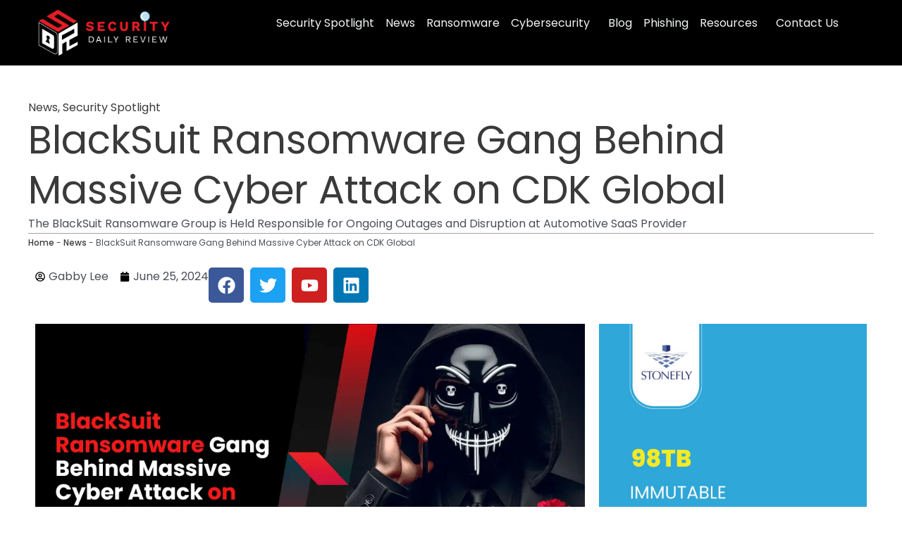

--- FILE ---
content_type: text/css; charset=utf-8
request_url: https://dailysecurityreview.com/wp-content/uploads/elementor/css/post-8106.css?ver=1766469631
body_size: 68
content:
.elementor-8106 .elementor-element.elementor-element-2f8338f5{--display:flex;}

--- FILE ---
content_type: text/css; charset=utf-8
request_url: https://dailysecurityreview.com/wp-content/uploads/elementor/css/post-8577.css?ver=1766466047
body_size: 942
content:
.elementor-8577 .elementor-element.elementor-element-21a548f{--display:flex;--flex-direction:row;--container-widget-width:initial;--container-widget-height:100%;--container-widget-flex-grow:1;--container-widget-align-self:stretch;--flex-wrap-mobile:wrap;--justify-content:space-between;--margin-top:0px;--margin-bottom:0px;--margin-left:0px;--margin-right:0px;--padding-top:0px;--padding-bottom:0px;--padding-left:0px;--padding-right:0px;}.elementor-8577 .elementor-element.elementor-element-21a548f:not(.elementor-motion-effects-element-type-background), .elementor-8577 .elementor-element.elementor-element-21a548f > .elementor-motion-effects-container > .elementor-motion-effects-layer{background-color:#000000;}.elementor-8577 .elementor-element.elementor-element-482e7fc{--display:flex;--align-items:flex-start;--container-widget-width:calc( ( 1 - var( --container-widget-flex-grow ) ) * 100% );}.elementor-8577 .elementor-element.elementor-element-482e7fc.e-con{--flex-grow:0;--flex-shrink:0;}.elementor-8577 .elementor-element.elementor-element-cebcc30{width:100%;max-width:100%;text-align:left;}.elementor-8577 .elementor-element.elementor-element-cebcc30.elementor-element{--flex-grow:0;--flex-shrink:0;}.elementor-8577 .elementor-element.elementor-element-cebcc30 img{width:70%;}.elementor-8577 .elementor-element.elementor-element-49ed65b{--display:flex;--justify-content:center;}.elementor-8577 .elementor-element.elementor-element-09647c3 .menu-item a.uael-menu-item,.elementor-8577 .elementor-element.elementor-element-09647c3 .menu-item a.uael-sub-menu-item{padding-left:8px;padding-right:8px;}.elementor-8577 .elementor-element.elementor-element-09647c3 .menu-item a.uael-menu-item, .elementor-8577 .elementor-element.elementor-element-09647c3 .menu-item a.uael-sub-menu-item{padding-top:15px;padding-bottom:15px;}.elementor-8577 .elementor-element.elementor-element-09647c3 ul.sub-menu{width:220px;}.elementor-8577 .elementor-element.elementor-element-09647c3 .sub-menu li a.uael-sub-menu-item,
						.elementor-8577 .elementor-element.elementor-element-09647c3 nav.uael-dropdown li a.uael-menu-item,
						.elementor-8577 .elementor-element.elementor-element-09647c3 nav.uael-dropdown li a.uael-sub-menu-item,
						.elementor-8577 .elementor-element.elementor-element-09647c3 nav.uael-dropdown-expandible li a.uael-menu-item,
						.elementor-8577 .elementor-element.elementor-element-09647c3 nav.uael-dropdown-expandible li a.uael-sub-menu-item{padding-left:15px;padding-right:15px;}.elementor-8577 .elementor-element.elementor-element-09647c3 .sub-menu a.uael-sub-menu-item,
						 .elementor-8577 .elementor-element.elementor-element-09647c3 nav.uael-dropdown li a.uael-menu-item,
						 .elementor-8577 .elementor-element.elementor-element-09647c3 nav.uael-dropdown li a.uael-sub-menu-item,
						 .elementor-8577 .elementor-element.elementor-element-09647c3 nav.uael-dropdown-expandible li a.uael-menu-item,
						 .elementor-8577 .elementor-element.elementor-element-09647c3 nav.uael-dropdown-expandible li a.uael-sub-menu-item{padding-top:15px;padding-bottom:15px;}.elementor-8577 .elementor-element.elementor-element-09647c3.elementor-element{--align-self:center;}.elementor-8577 .elementor-element.elementor-element-09647c3 .uael-nav-menu__toggle{text-align:right;}.elementor-8577 .elementor-element.elementor-element-09647c3 .menu-item a.uael-menu-item:not(.elementor-button), .elementor-8577 .elementor-element.elementor-element-09647c3 .sub-menu a.uael-sub-menu-item{color:var( --e-global-color-astglobalcolor6 );}.elementor-8577 .elementor-element.elementor-element-09647c3 .sub-menu a.uael-sub-menu-item,
								.elementor-8577 .elementor-element.elementor-element-09647c3 .elementor-menu-toggle,
								.elementor-8577 .elementor-element.elementor-element-09647c3 nav.uael-dropdown li a.uael-menu-item:not(.elementor-button),
								.elementor-8577 .elementor-element.elementor-element-09647c3 nav.uael-dropdown li a.uael-sub-menu-item:not(.elementor-button),
								.elementor-8577 .elementor-element.elementor-element-09647c3 nav.uael-dropdown-expandible li a.uael-menu-item,
								.elementor-8577 .elementor-element.elementor-element-09647c3 nav.uael-dropdown-expandible li a.uael-sub-menu-item{color:var( --e-global-color-astglobalcolor7 );}.elementor-8577 .elementor-element.elementor-element-09647c3 .sub-menu,
								.elementor-8577 .elementor-element.elementor-element-09647c3 nav.uael-dropdown,
								.elementor-8577 .elementor-element.elementor-element-09647c3 .uael-nav-menu nav.uael-dropdown-expandible,
								.elementor-8577 .elementor-element.elementor-element-09647c3 .uael-nav-menu nav.uael-dropdown-expandible .menu-item a.uael-menu-item,
								.elementor-8577 .elementor-element.elementor-element-09647c3 .uael-nav-menu nav.uael-dropdown-expandible .menu-item .sub-menu,
								.elementor-8577 .elementor-element.elementor-element-09647c3 nav.uael-dropdown .menu-item a.uael-menu-item,
								.elementor-8577 .elementor-element.elementor-element-09647c3 nav.uael-dropdown .menu-item a.uael-sub-menu-item{background-color:#fff;}.elementor-8577 .elementor-element.elementor-element-09647c3 .sub-menu li.menu-item:not(:last-child),
						.elementor-8577 .elementor-element.elementor-element-09647c3 nav.uael-dropdown li.menu-item:not(:last-child),
						.elementor-8577 .elementor-element.elementor-element-09647c3 nav.uael-dropdown-expandible li.menu-item:not(:last-child){border-bottom-style:solid;border-bottom-color:#c4c4c4;border-bottom-width:1px;}.elementor-8577 .elementor-element.elementor-element-09647c3 div.uael-nav-menu-icon{color:#FFFDFD;}.elementor-8577 .elementor-element.elementor-element-09647c3 div.uael-nav-menu-icon svg{fill:#FFFDFD;}.elementor-theme-builder-content-area{height:400px;}.elementor-location-header:before, .elementor-location-footer:before{content:"";display:table;clear:both;}@media(max-width:767px){.elementor-8577 .elementor-element.elementor-element-482e7fc{--width:45%;}.elementor-8577 .elementor-element.elementor-element-49ed65b{--width:49%;--justify-content:center;}.elementor-8577 .elementor-element.elementor-element-09647c3 > .elementor-widget-container{margin:0px 0px 0px 0px;}.elementor-8577 .elementor-element.elementor-element-09647c3.elementor-element{--align-self:flex-start;}}@media(min-width:768px){.elementor-8577 .elementor-element.elementor-element-482e7fc{--width:25.089%;}}

--- FILE ---
content_type: text/css; charset=utf-8
request_url: https://dailysecurityreview.com/wp-content/uploads/elementor/css/post-8578.css?ver=1766466048
body_size: 2043
content:
.elementor-8578 .elementor-element.elementor-element-75feb25e{--display:flex;--flex-direction:row;--container-widget-width:calc( ( 1 - var( --container-widget-flex-grow ) ) * 100% );--container-widget-height:100%;--container-widget-flex-grow:1;--container-widget-align-self:stretch;--flex-wrap-mobile:wrap;--align-items:stretch;--gap:0px 0px;--row-gap:0px;--column-gap:0px;--padding-top:5%;--padding-bottom:5%;--padding-left:8%;--padding-right:8%;}.elementor-8578 .elementor-element.elementor-element-75feb25e:not(.elementor-motion-effects-element-type-background), .elementor-8578 .elementor-element.elementor-element-75feb25e > .elementor-motion-effects-container > .elementor-motion-effects-layer{background-color:#000000F2;}.elementor-8578 .elementor-element.elementor-element-1d4cb8ff{--display:flex;--flex-direction:column;--container-widget-width:100%;--container-widget-height:initial;--container-widget-flex-grow:0;--container-widget-align-self:initial;--flex-wrap-mobile:wrap;--gap:20px 20px;--row-gap:20px;--column-gap:20px;--padding-top:0px;--padding-bottom:0px;--padding-left:0px;--padding-right:0px;}.elementor-8578 .elementor-element.elementor-element-600a6a40 .elementor-heading-title{font-family:"Poppins", Sans-serif;font-size:22px;font-weight:600;text-transform:capitalize;font-style:normal;text-decoration:none;line-height:1.2em;letter-spacing:0px;color:#FFFFFF;}.elementor-8578 .elementor-element.elementor-element-d8e5b0c .elementor-nav-menu .elementor-item{font-family:"Poppins", Sans-serif;font-size:16px;font-weight:300;text-transform:none;font-style:normal;text-decoration:none;line-height:1.5em;letter-spacing:0px;}.elementor-8578 .elementor-element.elementor-element-d8e5b0c .elementor-nav-menu--main .elementor-item{color:#FFFFFF;fill:#FFFFFF;padding-left:0px;padding-right:0px;padding-top:0px;padding-bottom:0px;}.elementor-8578 .elementor-element.elementor-element-d8e5b0c .elementor-nav-menu--main .elementor-item:hover,
					.elementor-8578 .elementor-element.elementor-element-d8e5b0c .elementor-nav-menu--main .elementor-item.elementor-item-active,
					.elementor-8578 .elementor-element.elementor-element-d8e5b0c .elementor-nav-menu--main .elementor-item.highlighted,
					.elementor-8578 .elementor-element.elementor-element-d8e5b0c .elementor-nav-menu--main .elementor-item:focus{color:#C8D5DC;fill:#C8D5DC;}.elementor-8578 .elementor-element.elementor-element-d8e5b0c{--e-nav-menu-horizontal-menu-item-margin:calc( 10px / 2 );}.elementor-8578 .elementor-element.elementor-element-d8e5b0c .elementor-nav-menu--main:not(.elementor-nav-menu--layout-horizontal) .elementor-nav-menu > li:not(:last-child){margin-bottom:10px;}.elementor-8578 .elementor-element.elementor-element-d8e5b0c .elementor-nav-menu--dropdown .elementor-item, .elementor-8578 .elementor-element.elementor-element-d8e5b0c .elementor-nav-menu--dropdown  .elementor-sub-item{font-family:"Poppins", Sans-serif;font-size:16px;font-weight:400;text-transform:capitalize;font-style:normal;text-decoration:none;letter-spacing:0px;}.elementor-8578 .elementor-element.elementor-element-522c5bd0{--display:flex;--flex-direction:column;--container-widget-width:100%;--container-widget-height:initial;--container-widget-flex-grow:0;--container-widget-align-self:initial;--flex-wrap-mobile:wrap;--gap:20px 20px;--row-gap:20px;--column-gap:20px;--padding-top:0px;--padding-bottom:0px;--padding-left:0px;--padding-right:0px;}.elementor-8578 .elementor-element.elementor-element-6d5628f2 .elementor-heading-title{font-family:"Poppins", Sans-serif;font-size:22px;font-weight:600;text-transform:capitalize;font-style:normal;text-decoration:none;line-height:1.2em;letter-spacing:0px;color:#FFFFFF;}.elementor-8578 .elementor-element.elementor-element-6ffe7af .elementor-nav-menu .elementor-item{font-family:"Poppins", Sans-serif;font-size:16px;font-weight:300;text-transform:none;font-style:normal;text-decoration:none;line-height:1.5em;letter-spacing:0px;}.elementor-8578 .elementor-element.elementor-element-6ffe7af .elementor-nav-menu--main .elementor-item{color:#FFFFFF;fill:#FFFFFF;padding-left:0px;padding-right:0px;padding-top:0px;padding-bottom:0px;}.elementor-8578 .elementor-element.elementor-element-6ffe7af .elementor-nav-menu--main .elementor-item:hover,
					.elementor-8578 .elementor-element.elementor-element-6ffe7af .elementor-nav-menu--main .elementor-item.elementor-item-active,
					.elementor-8578 .elementor-element.elementor-element-6ffe7af .elementor-nav-menu--main .elementor-item.highlighted,
					.elementor-8578 .elementor-element.elementor-element-6ffe7af .elementor-nav-menu--main .elementor-item:focus{color:#C8D5DC;fill:#C8D5DC;}.elementor-8578 .elementor-element.elementor-element-6ffe7af{--e-nav-menu-horizontal-menu-item-margin:calc( 10px / 2 );}.elementor-8578 .elementor-element.elementor-element-6ffe7af .elementor-nav-menu--main:not(.elementor-nav-menu--layout-horizontal) .elementor-nav-menu > li:not(:last-child){margin-bottom:10px;}.elementor-8578 .elementor-element.elementor-element-6ffe7af .elementor-nav-menu--dropdown .elementor-item, .elementor-8578 .elementor-element.elementor-element-6ffe7af .elementor-nav-menu--dropdown  .elementor-sub-item{font-family:"Poppins", Sans-serif;font-size:16px;font-weight:400;text-transform:capitalize;font-style:normal;text-decoration:none;letter-spacing:0px;}.elementor-8578 .elementor-element.elementor-element-1aa69625{--display:flex;--flex-direction:column;--container-widget-width:100%;--container-widget-height:initial;--container-widget-flex-grow:0;--container-widget-align-self:initial;--flex-wrap-mobile:wrap;--gap:20px 20px;--row-gap:20px;--column-gap:20px;--padding-top:0px;--padding-bottom:0px;--padding-left:0px;--padding-right:0px;}.elementor-8578 .elementor-element.elementor-element-69d614b3 .elementor-heading-title{font-family:"Poppins", Sans-serif;font-size:22px;font-weight:600;text-transform:capitalize;font-style:normal;text-decoration:none;line-height:1.2em;letter-spacing:0px;color:#FFFFFF;}.elementor-8578 .elementor-element.elementor-element-5555d27{--grid-template-columns:repeat(4, auto);}.elementor-8578 .elementor-element.elementor-element-5555d27.elementor-element{--align-self:flex-start;}.elementor-8578 .elementor-element.elementor-element-5555d27 .elementor-social-icon{background-color:var( --e-global-color-2a76bf7 );}.elementor-8578 .elementor-element.elementor-element-5555d27 .elementor-icon{border-radius:24px 24px 24px 24px;}.elementor-8578 .elementor-element.elementor-element-cee6f17 .elementor-heading-title{font-family:"Poppins", Sans-serif;font-size:22px;font-weight:600;text-transform:capitalize;font-style:normal;text-decoration:none;line-height:1.2em;letter-spacing:0px;color:#FFFFFF;}.elementor-8578 .elementor-element.elementor-element-1a4e6e5 .elementor-field-group{padding-right:calc( 10px/2 );padding-left:calc( 10px/2 );margin-bottom:10px;}.elementor-8578 .elementor-element.elementor-element-1a4e6e5 .elementor-form-fields-wrapper{margin-left:calc( -10px/2 );margin-right:calc( -10px/2 );margin-bottom:-10px;}.elementor-8578 .elementor-element.elementor-element-1a4e6e5 .elementor-field-group.recaptcha_v3-bottomleft, .elementor-8578 .elementor-element.elementor-element-1a4e6e5 .elementor-field-group.recaptcha_v3-bottomright{margin-bottom:0;}body.rtl .elementor-8578 .elementor-element.elementor-element-1a4e6e5 .elementor-labels-inline .elementor-field-group > label{padding-left:0px;}body:not(.rtl) .elementor-8578 .elementor-element.elementor-element-1a4e6e5 .elementor-labels-inline .elementor-field-group > label{padding-right:0px;}body .elementor-8578 .elementor-element.elementor-element-1a4e6e5 .elementor-labels-above .elementor-field-group > label{padding-bottom:0px;}.elementor-8578 .elementor-element.elementor-element-1a4e6e5 .elementor-field-group > label, .elementor-8578 .elementor-element.elementor-element-1a4e6e5 .elementor-field-subgroup label{color:#FFFFFF;}.elementor-8578 .elementor-element.elementor-element-1a4e6e5 .elementor-field-group > label{font-family:"Poppins", Sans-serif;font-size:18px;}.elementor-8578 .elementor-element.elementor-element-1a4e6e5 .elementor-field-type-html{padding-bottom:0px;}.elementor-8578 .elementor-element.elementor-element-1a4e6e5 .elementor-field-group .elementor-field:not(.elementor-select-wrapper){background-color:#ffffff;}.elementor-8578 .elementor-element.elementor-element-1a4e6e5 .elementor-field-group .elementor-select-wrapper select{background-color:#ffffff;}.elementor-8578 .elementor-element.elementor-element-1a4e6e5 .e-form__buttons__wrapper__button-next{background-color:var( --e-global-color-2a76bf7 );color:#ffffff;}.elementor-8578 .elementor-element.elementor-element-1a4e6e5 .elementor-button[type="submit"]{background-color:var( --e-global-color-2a76bf7 );color:#ffffff;}.elementor-8578 .elementor-element.elementor-element-1a4e6e5 .elementor-button[type="submit"] svg *{fill:#ffffff;}.elementor-8578 .elementor-element.elementor-element-1a4e6e5 .e-form__buttons__wrapper__button-previous{color:#ffffff;}.elementor-8578 .elementor-element.elementor-element-1a4e6e5 .e-form__buttons__wrapper__button-next:hover{background-color:#E02B20E0;color:#ffffff;}.elementor-8578 .elementor-element.elementor-element-1a4e6e5 .elementor-button[type="submit"]:hover{background-color:#E02B20E0;color:#ffffff;}.elementor-8578 .elementor-element.elementor-element-1a4e6e5 .elementor-button[type="submit"]:hover svg *{fill:#ffffff;}.elementor-8578 .elementor-element.elementor-element-1a4e6e5 .e-form__buttons__wrapper__button-previous:hover{color:#ffffff;}.elementor-8578 .elementor-element.elementor-element-1a4e6e5 .elementor-button{border-radius:0px 0px 0px 0px;}.elementor-8578 .elementor-element.elementor-element-1a4e6e5{--e-form-steps-indicators-spacing:20px;--e-form-steps-indicator-padding:30px;--e-form-steps-indicator-inactive-secondary-color:#ffffff;--e-form-steps-indicator-active-secondary-color:#ffffff;--e-form-steps-indicator-completed-secondary-color:#ffffff;--e-form-steps-divider-width:1px;--e-form-steps-divider-gap:10px;}.elementor-8578 .elementor-element.elementor-element-3c8cb61f{--display:flex;--flex-direction:column;--container-widget-width:100%;--container-widget-height:initial;--container-widget-flex-grow:0;--container-widget-align-self:initial;--flex-wrap-mobile:wrap;}.elementor-8578 .elementor-element.elementor-element-ca2dac5{text-align:left;}.elementor-8578 .elementor-element.elementor-element-ca2dac5 img{width:60%;}.elementor-8578 .elementor-element.elementor-element-18d05f8{width:var( --container-widget-width, 100% );max-width:100%;--container-widget-width:100%;--container-widget-flex-grow:0;text-align:left;font-family:"Poppins", Sans-serif;color:#FFFFFF;}.elementor-8578 .elementor-element.elementor-element-18d05f8.elementor-element{--flex-grow:0;--flex-shrink:0;}.elementor-8578 .elementor-element.elementor-element-7546bd2e{--display:flex;--min-height:45px;--flex-direction:column;--container-widget-width:calc( ( 1 - var( --container-widget-flex-grow ) ) * 100% );--container-widget-height:initial;--container-widget-flex-grow:0;--container-widget-align-self:initial;--flex-wrap-mobile:wrap;--justify-content:center;--align-items:stretch;--gap:0px 0px;--row-gap:0px;--column-gap:0px;--padding-top:0%;--padding-bottom:0%;--padding-left:8%;--padding-right:8%;}.elementor-8578 .elementor-element.elementor-element-7546bd2e:not(.elementor-motion-effects-element-type-background), .elementor-8578 .elementor-element.elementor-element-7546bd2e > .elementor-motion-effects-container > .elementor-motion-effects-layer{background-color:#000000;}.elementor-8578 .elementor-element.elementor-element-5507f5e6{text-align:center;}.elementor-8578 .elementor-element.elementor-element-5507f5e6 .elementor-heading-title{font-family:"Poppins", Sans-serif;font-size:16px;font-weight:300;text-transform:none;font-style:normal;text-decoration:none;line-height:1.5em;letter-spacing:0px;color:#FFFFFF;}.elementor-theme-builder-content-area{height:400px;}.elementor-location-header:before, .elementor-location-footer:before{content:"";display:table;clear:both;}@media(max-width:1024px){.elementor-8578 .elementor-element.elementor-element-75feb25e{--flex-direction:row-reverse;--container-widget-width:initial;--container-widget-height:100%;--container-widget-flex-grow:1;--container-widget-align-self:stretch;--flex-wrap-mobile:wrap-reverse;--flex-wrap:wrap;--padding-top:8%;--padding-bottom:8%;--padding-left:5%;--padding-right:5%;}.elementor-8578 .elementor-element.elementor-element-d8e5b0c .elementor-nav-menu .elementor-item{font-size:14px;}.elementor-8578 .elementor-element.elementor-element-d8e5b0c .elementor-nav-menu--dropdown .elementor-item, .elementor-8578 .elementor-element.elementor-element-d8e5b0c .elementor-nav-menu--dropdown  .elementor-sub-item{font-size:14px;}.elementor-8578 .elementor-element.elementor-element-6ffe7af .elementor-nav-menu .elementor-item{font-size:14px;}.elementor-8578 .elementor-element.elementor-element-6ffe7af .elementor-nav-menu--dropdown .elementor-item, .elementor-8578 .elementor-element.elementor-element-6ffe7af .elementor-nav-menu--dropdown  .elementor-sub-item{font-size:14px;}.elementor-8578 .elementor-element.elementor-element-1aa69625{--padding-top:0%;--padding-bottom:0%;--padding-left:0%;--padding-right:15%;}.elementor-8578 .elementor-element.elementor-element-3c8cb61f{--gap:30px 30px;--row-gap:30px;--column-gap:30px;--margin-top:8%;--margin-bottom:0%;--margin-left:0%;--margin-right:0%;--padding-top:0%;--padding-bottom:0%;--padding-left:0%;--padding-right:35%;}.elementor-8578 .elementor-element.elementor-element-3c8cb61f.e-con{--order:99999 /* order end hack */;}.elementor-8578 .elementor-element.elementor-element-7546bd2e{--padding-top:0%;--padding-bottom:0%;--padding-left:5%;--padding-right:5%;}.elementor-8578 .elementor-element.elementor-element-5507f5e6 .elementor-heading-title{font-size:14px;}}@media(max-width:767px){.elementor-8578 .elementor-element.elementor-element-75feb25e{--padding-top:20%;--padding-bottom:20%;--padding-left:5%;--padding-right:5%;}.elementor-8578 .elementor-element.elementor-element-1d4cb8ff{--width:50%;}.elementor-8578 .elementor-element.elementor-element-600a6a40 .elementor-heading-title{font-size:18px;}.elementor-8578 .elementor-element.elementor-element-d8e5b0c{--e-nav-menu-horizontal-menu-item-margin:calc( 8px / 2 );}.elementor-8578 .elementor-element.elementor-element-d8e5b0c .elementor-nav-menu--main:not(.elementor-nav-menu--layout-horizontal) .elementor-nav-menu > li:not(:last-child){margin-bottom:8px;}.elementor-8578 .elementor-element.elementor-element-522c5bd0{--width:50%;}.elementor-8578 .elementor-element.elementor-element-6d5628f2 .elementor-heading-title{font-size:18px;}.elementor-8578 .elementor-element.elementor-element-6ffe7af{--e-nav-menu-horizontal-menu-item-margin:calc( 8px / 2 );}.elementor-8578 .elementor-element.elementor-element-6ffe7af .elementor-nav-menu--main:not(.elementor-nav-menu--layout-horizontal) .elementor-nav-menu > li:not(:last-child){margin-bottom:8px;}.elementor-8578 .elementor-element.elementor-element-1aa69625{--margin-top:0%;--margin-bottom:25%;--margin-left:0%;--margin-right:0%;--padding-top:0px;--padding-bottom:0px;--padding-left:0px;--padding-right:0px;}.elementor-8578 .elementor-element.elementor-element-1aa69625.e-con{--order:-99999 /* order start hack */;}.elementor-8578 .elementor-element.elementor-element-69d614b3 .elementor-heading-title{font-size:18px;}.elementor-8578 .elementor-element.elementor-element-5555d27.elementor-element{--align-self:flex-start;}.elementor-8578 .elementor-element.elementor-element-cee6f17 .elementor-heading-title{font-size:18px;}.elementor-8578 .elementor-element.elementor-element-3c8cb61f{--margin-top:25%;--margin-bottom:0%;--margin-left:0%;--margin-right:0%;--padding-top:0px;--padding-bottom:0px;--padding-left:0px;--padding-right:0px;}}@media(min-width:768px){.elementor-8578 .elementor-element.elementor-element-1d4cb8ff{--width:20%;}.elementor-8578 .elementor-element.elementor-element-522c5bd0{--width:20%;}.elementor-8578 .elementor-element.elementor-element-1aa69625{--width:30%;}.elementor-8578 .elementor-element.elementor-element-3c8cb61f{--width:30%;}}@media(max-width:1024px) and (min-width:768px){.elementor-8578 .elementor-element.elementor-element-1d4cb8ff{--width:25%;}.elementor-8578 .elementor-element.elementor-element-522c5bd0{--width:25%;}.elementor-8578 .elementor-element.elementor-element-1aa69625{--width:50%;}.elementor-8578 .elementor-element.elementor-element-3c8cb61f{--width:100%;}}/* Start custom CSS for social-icons, class: .elementor-element-5555d27 */.elementor-icon {
    display: flex !important;
    line-height: 1;
    transition: all .3s;
    color: #69727d;
    font-size: 50px;
    text-align: center;
}/* End custom CSS */

--- FILE ---
content_type: text/css; charset=utf-8
request_url: https://dailysecurityreview.com/wp-content/uploads/elementor/css/post-8481.css?ver=1766466047
body_size: 1840
content:
.elementor-8481 .elementor-element.elementor-element-70d0dc5{--display:flex;--flex-direction:column;--container-widget-width:100%;--container-widget-height:initial;--container-widget-flex-grow:0;--container-widget-align-self:initial;--flex-wrap-mobile:wrap;--padding-top:50px;--padding-bottom:0px;--padding-left:0px;--padding-right:0px;}.elementor-8481 .elementor-element.elementor-element-b69be37{--divider-border-style:solid;--divider-color:#A2A2A2;--divider-border-width:1px;}.elementor-8481 .elementor-element.elementor-element-b69be37 .elementor-divider-separator{width:100%;}.elementor-8481 .elementor-element.elementor-element-a35a92f{font-size:12px;}.elementor-8481 .elementor-element.elementor-element-45c5327{--display:flex;--flex-direction:row;--container-widget-width:initial;--container-widget-height:100%;--container-widget-flex-grow:1;--container-widget-align-self:stretch;--flex-wrap-mobile:wrap;--justify-content:space-between;}.elementor-8481 .elementor-element.elementor-element-555595b .elementor-icon-list-icon{width:14px;}.elementor-8481 .elementor-element.elementor-element-555595b .elementor-icon-list-icon i{font-size:14px;}.elementor-8481 .elementor-element.elementor-element-555595b .elementor-icon-list-icon svg{--e-icon-list-icon-size:14px;}.elementor-8481 .elementor-element.elementor-element-7553680{--grid-template-columns:repeat(0, auto);--grid-column-gap:5px;--grid-row-gap:0px;}.elementor-8481 .elementor-element.elementor-element-7553680 .elementor-widget-container{text-align:right;}.elementor-8481 .elementor-element.elementor-element-585e3a1{--display:flex;--flex-direction:row;--container-widget-width:initial;--container-widget-height:100%;--container-widget-flex-grow:1;--container-widget-align-self:stretch;--flex-wrap-mobile:wrap;--gap:0px 0px;--row-gap:0px;--column-gap:0px;}.elementor-8481 .elementor-element.elementor-element-91c94eb{--display:flex;--flex-direction:column;--container-widget-width:100%;--container-widget-height:initial;--container-widget-flex-grow:0;--container-widget-align-self:initial;--flex-wrap-mobile:wrap;}.elementor-8481 .elementor-element.elementor-element-6e8e34e .uael-toc-switch .uael-icon:before{font-size:20px;height:20px;width:20px;line-height:20px;text-align:center;}.elementor-8481 .elementor-element.elementor-element-6e8e34e .uael-toc-heading{text-align:left;}.elementor-8481 .elementor-element.elementor-element-6e8e34e .uael-toc-list li{margin-top:15px;}.elementor-8481 .elementor-element.elementor-element-6e8e34e .uael-toc-content-wrapper #toc-li-0{margin-top:0px;}.elementor-8481 .elementor-element.elementor-element-6e8e34e .uael-toc-wrapper{padding:40px 40px 40px 40px;}.elementor-8481 .elementor-element.elementor-element-6e8e34e .uael-separator{border-top-style:solid;border-top-color:#ccc;border-top-width:1px;}.elementor-8481 .elementor-element.elementor-element-5cddb8e{--display:flex;--flex-direction:column;--container-widget-width:100%;--container-widget-height:initial;--container-widget-flex-grow:0;--container-widget-align-self:initial;--flex-wrap-mobile:wrap;}.elementor-8481 .elementor-element.elementor-element-93be4fe{--display:flex;--flex-direction:row;--container-widget-width:calc( ( 1 - var( --container-widget-flex-grow ) ) * 100% );--container-widget-height:100%;--container-widget-flex-grow:1;--container-widget-align-self:stretch;--flex-wrap-mobile:wrap;--justify-content:center;--align-items:center;}.elementor-8481 .elementor-element.elementor-element-6fc4a0e .elementor-heading-title{font-weight:700;}.elementor-8481 .elementor-element.elementor-element-8f74e98{--divider-border-style:solid;--divider-color:#A2A2A2;--divider-border-width:1px;}.elementor-8481 .elementor-element.elementor-element-8f74e98 .elementor-divider-separator{width:100%;}.elementor-8481 .elementor-element.elementor-element-0794521 .uael-post-grid .uael-post-wrapper{margin-bottom:10px;}.elementor-8481 .elementor-element.elementor-element-0794521 .uael-post__content-wrap{padding:0px 0px 0px 0px;}.elementor-8481 .elementor-element.elementor-element-0794521 .uael-post__title{font-size:16px;line-height:1.3em;}.elementor-8481 .elementor-element.elementor-element-d25b019 .elementor-search-form__container{min-height:50px;}.elementor-8481 .elementor-element.elementor-element-d25b019 .elementor-search-form__submit{min-width:50px;}body:not(.rtl) .elementor-8481 .elementor-element.elementor-element-d25b019 .elementor-search-form__icon{padding-left:calc(50px / 3);}body.rtl .elementor-8481 .elementor-element.elementor-element-d25b019 .elementor-search-form__icon{padding-right:calc(50px / 3);}.elementor-8481 .elementor-element.elementor-element-d25b019 .elementor-search-form__input, .elementor-8481 .elementor-element.elementor-element-d25b019.elementor-search-form--button-type-text .elementor-search-form__submit{padding-left:calc(50px / 3);padding-right:calc(50px / 3);}.elementor-8481 .elementor-element.elementor-element-d25b019:not(.elementor-search-form--skin-full_screen) .elementor-search-form__container{border-radius:3px;}.elementor-8481 .elementor-element.elementor-element-d25b019.elementor-search-form--skin-full_screen input[type="search"].elementor-search-form__input{border-radius:3px;}.elementor-8481 .elementor-element.elementor-element-988fdb6{--display:flex;--padding-top:20px;--padding-bottom:20px;--padding-left:20px;--padding-right:20px;}.elementor-8481 .elementor-element.elementor-element-988fdb6:not(.elementor-motion-effects-element-type-background), .elementor-8481 .elementor-element.elementor-element-988fdb6 > .elementor-motion-effects-container > .elementor-motion-effects-layer{background-color:#000000;}.elementor-8481 .elementor-element.elementor-element-d1e04ba .elementor-heading-title{color:var( --e-global-color-astglobalcolor6 );}.elementor-8481 .elementor-element.elementor-element-dc16424{color:var( --e-global-color-astglobalcolor6 );}.elementor-8481 .elementor-element.elementor-element-635ecd3 .elementor-field-group{padding-right:calc( 10px/2 );padding-left:calc( 10px/2 );margin-bottom:10px;}.elementor-8481 .elementor-element.elementor-element-635ecd3 .elementor-form-fields-wrapper{margin-left:calc( -10px/2 );margin-right:calc( -10px/2 );margin-bottom:-10px;}.elementor-8481 .elementor-element.elementor-element-635ecd3 .elementor-field-group.recaptcha_v3-bottomleft, .elementor-8481 .elementor-element.elementor-element-635ecd3 .elementor-field-group.recaptcha_v3-bottomright{margin-bottom:0;}body.rtl .elementor-8481 .elementor-element.elementor-element-635ecd3 .elementor-labels-inline .elementor-field-group > label{padding-left:0px;}body:not(.rtl) .elementor-8481 .elementor-element.elementor-element-635ecd3 .elementor-labels-inline .elementor-field-group > label{padding-right:0px;}body .elementor-8481 .elementor-element.elementor-element-635ecd3 .elementor-labels-above .elementor-field-group > label{padding-bottom:0px;}.elementor-8481 .elementor-element.elementor-element-635ecd3 .elementor-field-type-html{padding-bottom:0px;}.elementor-8481 .elementor-element.elementor-element-635ecd3 .elementor-field-group .elementor-field:not(.elementor-select-wrapper){background-color:#ffffff;}.elementor-8481 .elementor-element.elementor-element-635ecd3 .elementor-field-group .elementor-select-wrapper select{background-color:#ffffff;}.elementor-8481 .elementor-element.elementor-element-635ecd3 .e-form__buttons__wrapper__button-next{background-color:var( --e-global-color-2a76bf7 );color:#ffffff;}.elementor-8481 .elementor-element.elementor-element-635ecd3 .elementor-button[type="submit"]{background-color:var( --e-global-color-2a76bf7 );color:#ffffff;}.elementor-8481 .elementor-element.elementor-element-635ecd3 .elementor-button[type="submit"] svg *{fill:#ffffff;}.elementor-8481 .elementor-element.elementor-element-635ecd3 .e-form__buttons__wrapper__button-previous{color:#ffffff;}.elementor-8481 .elementor-element.elementor-element-635ecd3 .e-form__buttons__wrapper__button-next:hover{color:#ffffff;}.elementor-8481 .elementor-element.elementor-element-635ecd3 .elementor-button[type="submit"]:hover{color:#ffffff;}.elementor-8481 .elementor-element.elementor-element-635ecd3 .elementor-button[type="submit"]:hover svg *{fill:#ffffff;}.elementor-8481 .elementor-element.elementor-element-635ecd3 .e-form__buttons__wrapper__button-previous:hover{color:#ffffff;}.elementor-8481 .elementor-element.elementor-element-635ecd3 .elementor-button{border-radius:0px 0px 0px 0px;}.elementor-8481 .elementor-element.elementor-element-635ecd3{--e-form-steps-indicators-spacing:20px;--e-form-steps-indicator-padding:30px;--e-form-steps-indicator-inactive-secondary-color:#ffffff;--e-form-steps-indicator-active-secondary-color:#ffffff;--e-form-steps-indicator-completed-secondary-color:#ffffff;--e-form-steps-divider-width:1px;--e-form-steps-divider-gap:10px;}.elementor-8481 .elementor-element.elementor-element-86ae12f{--display:flex;--flex-direction:column;--container-widget-width:100%;--container-widget-height:initial;--container-widget-flex-grow:0;--container-widget-align-self:initial;--flex-wrap-mobile:wrap;}.elementor-8481 .elementor-element.elementor-element-3ccd4b0 span.post-navigation__prev--label, .elementor-8481 .elementor-element.elementor-element-3ccd4b0 span.post-navigation__next--label{font-size:16px;font-weight:700;}.elementor-8481 .elementor-element.elementor-element-3ccd4b0 span.post-navigation__prev--title, .elementor-8481 .elementor-element.elementor-element-3ccd4b0 span.post-navigation__next--title{font-size:14px;}.elementor-8481 .elementor-element.elementor-element-3ccd4b0 .post-navigation__arrow-wrapper{transition-duration:0ms;font-size:46px;}.elementor-8481 .elementor-element.elementor-element-3ccd4b0 .elementor-post-navigation__separator{width:3px;}.elementor-8481 .elementor-element.elementor-element-3ccd4b0 .elementor-post-navigation{border-top-width:3px;border-bottom-width:3px;}.elementor-8481 .elementor-element.elementor-element-3ccd4b0 .elementor-post-navigation__next.elementor-post-navigation__link{width:calc(50% - (3px / 2));}.elementor-8481 .elementor-element.elementor-element-3ccd4b0 .elementor-post-navigation__prev.elementor-post-navigation__link{width:calc(50% - (3px / 2));}.elementor-8481 .elementor-element.elementor-element-6625da5{--display:flex;--flex-direction:column;--container-widget-width:100%;--container-widget-height:initial;--container-widget-flex-grow:0;--container-widget-align-self:initial;--flex-wrap-mobile:wrap;}.elementor-8481 .elementor-element.elementor-element-748e837{--display:flex;--flex-direction:row;--container-widget-width:calc( ( 1 - var( --container-widget-flex-grow ) ) * 100% );--container-widget-height:100%;--container-widget-flex-grow:1;--container-widget-align-self:stretch;--flex-wrap-mobile:wrap;--justify-content:center;--align-items:center;}.elementor-8481 .elementor-element.elementor-element-af2a280 .elementor-heading-title{font-size:29px;font-weight:700;}.elementor-8481 .elementor-element.elementor-element-ea9d986{--divider-border-style:solid;--divider-color:#A2A2A2;--divider-border-width:1px;}.elementor-8481 .elementor-element.elementor-element-ea9d986 .elementor-divider-separator{width:100%;}.elementor-8481 .elementor-element.elementor-element-a6d93c4{--swiper-slides-to-display:3;--swiper-slides-gap:10px;--arrow-prev-left-align:0%;--arrow-prev-translate-x:0px;--arrow-prev-left-position:0px;--arrow-prev-top-align:50%;--arrow-prev-translate-y:-50%;--arrow-prev-top-position:0px;--arrow-next-right-align:0%;--arrow-next-translate-x:0%;--arrow-next-right-position:15px;--arrow-next-top-align:50%;--arrow-next-translate-y:-50%;--arrow-next-top-position:0px;--arrow-size:35px;--arrow-normal-color:var( --e-global-color-secondary );}.elementor-8481 .elementor-element.elementor-element-a6d93c4 .swiper-slide > .elementor-element{height:100%;}@media(max-width:1024px){.elementor-8481 .elementor-element.elementor-element-0794521 .uael-post__content-wrap{padding:0px 0px 0px 0px;}.elementor-8481 .elementor-element.elementor-element-a6d93c4{--swiper-slides-to-display:2;}}@media(max-width:767px){.elementor-8481 .elementor-element.elementor-element-70d0dc5{--padding-top:50px;--padding-bottom:15px;--padding-left:15px;--padding-right:15px;}.elementor-8481 .elementor-element.elementor-element-cf6fb88 .elementor-heading-title{font-size:28px;}.elementor-8481 .elementor-element.elementor-element-45c5327{--padding-top:0px;--padding-bottom:0px;--padding-left:0px;--padding-right:0px;}.elementor-8481 .elementor-element.elementor-element-585e3a1{--padding-top:5px;--padding-bottom:5px;--padding-left:5px;--padding-right:5px;}.elementor-8481 .elementor-element.elementor-element-a6d93c4{--swiper-slides-to-display:1;}}@media(min-width:768px){.elementor-8481 .elementor-element.elementor-element-91c94eb{--width:66.6666%;}.elementor-8481 .elementor-element.elementor-element-5cddb8e{--width:33.3333%;}}